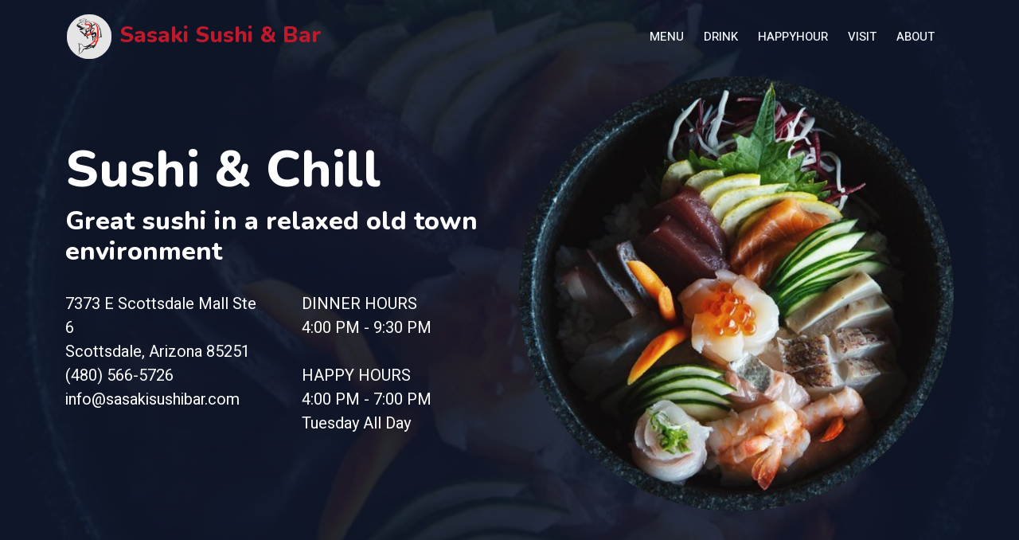

--- FILE ---
content_type: text/html; charset=UTF-8
request_url: https://sasakisushibar.com/
body_size: 1427
content:
<!DOCTYPE HTML PUBLIC "-//W3C//DTD HTML 4.01//EN" "http://www.w3.org/TR/html4/strict.dtd">
<html lang="en">

<!-- header -->
<head>
    <!-- meta data -->
    <meta http-equiv="Content-Type" content="text/html" charset="utf-8" />
    <title>Sasaki Sushi & Bar</title>
    <meta content="sushi scottsdale asian restaurant" name="keywords">
    <meta content="a modern sushi restaurant in old town scottsdale" name="description">
    
    <!-- view -->
    <meta name="viewport" content="width=device-width, initial-scale=1" >

    <!-- Favicon -->
    <link href="img/favcon16.ico" rel="icon">

    <!-- Google Web Fonts -->
    <link rel="preconnect" href="https://fonts.googleapis.com">
    <link rel="preconnect" href="https://fonts.gstatic.com" crossorigin>
    <link href="https://fonts.googleapis.com/css2?family=Heebo:wght@400;500;600&family=Nunito:wght@600;700;800&family=Pacifico&display=swap" rel="stylesheet">

    <!-- Icon Font Stylesheet -->
    <link href="https://cdnjs.cloudflare.com/ajax/libs/font-awesome/5.10.0/css/all.min.css" rel="stylesheet">
    <link href="https://cdn.jsdelivr.net/npm/bootstrap-icons@1.4.1/font/bootstrap-icons.css" rel="stylesheet">

    <!-- Libraries Stylesheet -->
    <link href="lib/animate/animate.min.css" rel="stylesheet">
    <link href="lib/owlcarousel/assets/owl.carousel.min.css" rel="stylesheet">
    <link href="lib/tempusdominus/css/tempusdominus-bootstrap-4.min.css" rel="stylesheet" />

    <!-- Customized Bootstrap Stylesheet -->
    <link href="css/style.css" rel="stylesheet">

</head>
<body>
    <!-- navbar -->
    <nav class="navbar navbar-expand-lg navbar-dark bg-dark px-4 px-lg-5 py-3 py-lg-0">
    <div class="container">
        <a href="index.php" class="navbar-brand p-0">
            <h3 class="text-primary m-0"><img src="img/Sasaki_Logo.png" alt="Logo"> Sasaki Sushi & Bar</h3>
        </a>
        <button class="navbar-toggler" type="button" data-bs-toggle="collapse" data-bs-target="#navbarCollapse">
        <span class="fa fa-bars"></span>
        </button>
        <div class="collapse navbar-collapse" id="navbarCollapse">
            <div class="navbar-nav ms-auto py-0 pe-4">
                <a href="menu.php" class="nav-item nav-link">menu</a>
                <a href="drink.php" class="nav-item nav-link">drink</a>
                <a href="happyhour.php" class="nav-item nav-link">happyhour</a>
                <a href="visit.php" class="nav-item nav-link">visit</a>
                <a href="about.php" class="nav-item nav-link">about</a>
            </div>
        </div>
    </div>
</nav>    
    <div class="container-fluid py-5 bg-dark hero-header hero-header--intro">
        <div class="container my-5">
            <div class="row align-items-center">
                <div class="col-lg-6 text-center text-lg-start">
                    <h1 class="display-3 text-white animated slideInLeft">Sushi & Chill</h1>
                    <h2 class="text-white animated slideInLeft mb-4 pb-2">Great sushi in a relaxed old town environment</h2>
                    <div class="row g-5">
                        <div class="col-lg-6">
                            <p class="text-white animated slideInLeft fs-5">
                                7373 E Scottsdale Mall Ste 6<br>
                                Scottsdale, Arizona 85251<br>
                                (480) 566-5726<br>
                                info@sasakisushibar.com
                            </p>
                        </div>
                        <div class="col-lg-6">
                            <p class="text-white animated slideInLeft fs-5" >
                                DINNER HOURS<br>
                                4:00 PM - 9:30 PM<br><br>
                                HAPPY HOURS<br>
                                4:00 PM - 7:00 PM<br>
                                Tuesday All Day
                            </p>
                        </div>
                    </div>
                </div>
                <div class="col-lg-6 text-center text-lg-end overflow-hidden">
                    <img class="img-fluid" src="img/image1.png" alt="">
                </div>
            </div>
        </div>
    </div>
    
    <script src="js/bootstrap.bundle.min.js"></script>

</body>
</html>